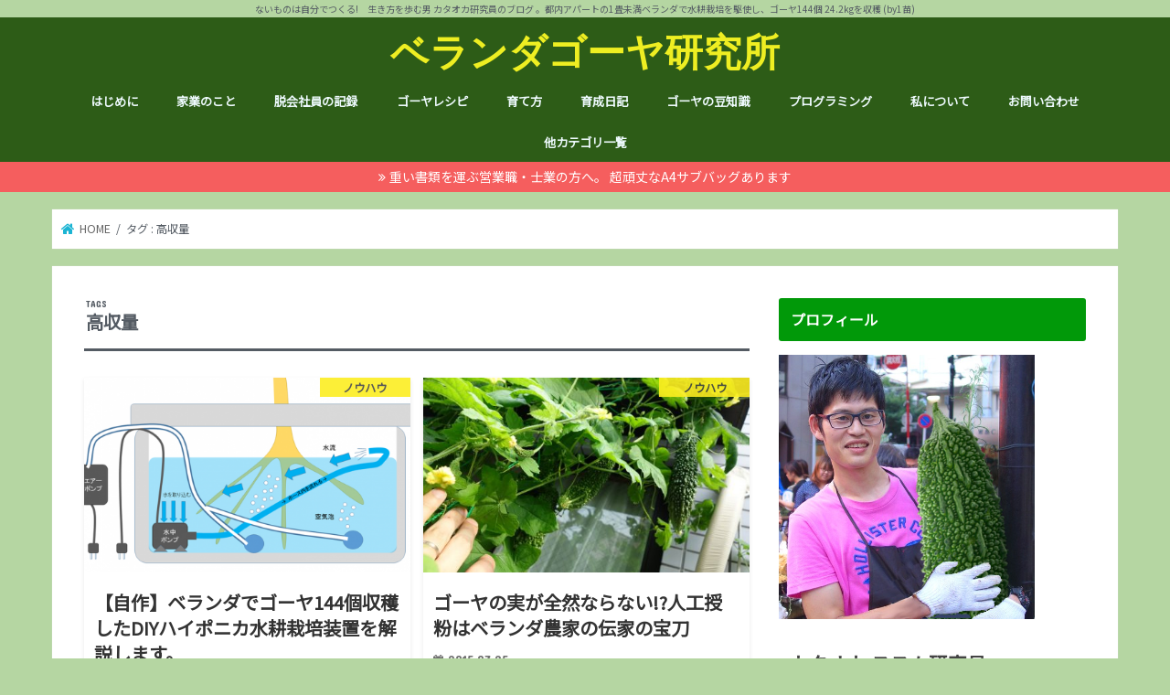

--- FILE ---
content_type: text/html; charset=UTF-8
request_url: https://make-from-scratch.com/tag/%E9%AB%98%E5%8F%8E%E9%87%8F/
body_size: 15199
content:
<!doctype html> <!--[if lt IE 7]><html dir="ltr" lang="ja" prefix="og: https://ogp.me/ns#" class="no-js lt-ie9 lt-ie8 lt-ie7"><![endif]--> <!--[if (IE 7)&!(IEMobile)]><html dir="ltr" lang="ja" prefix="og: https://ogp.me/ns#" class="no-js lt-ie9 lt-ie8"><![endif]--> <!--[if (IE 8)&!(IEMobile)]><html dir="ltr" lang="ja" prefix="og: https://ogp.me/ns#" class="no-js lt-ie9"><![endif]--> <!--[if gt IE 8]><!--><html dir="ltr" lang="ja" prefix="og: https://ogp.me/ns#" class="no-js"><!--<![endif]--><head><meta charset="utf-8"><meta http-equiv="X-UA-Compatible" content="IE=edge"><meta name="HandheldFriendly" content="True"><meta name="MobileOptimized" content="320"><meta name="viewport" content="width=device-width, initial-scale=1"/><link rel="apple-touch-icon" href="https://make-from-scratch.com/wp-content/uploads/2017/03/cropped-5zw9bBfC-1.jpg"><link rel="icon" href="https://make-from-scratch.com/wp-content/themes/jstork/library/images/favicon.png"><link rel="pingback" href="https://make-from-scratch.com/xmlrpc.php"><link href="https://fonts.googleapis.com/css?family=Noto+Sans+JP&display=swap" rel="stylesheet">  <script type="text/javascript" language="javascript">var vc_pid = "885268742";</script><script type="text/javascript" src="//aml.valuecommerce.com/vcdal.js" async></script> <!--[if IE]><link rel="shortcut icon" href="https://make-from-scratch.com/wp-content/themes/jstork/library/images/favicon.ico"> <![endif]--> <!--[if lt IE 9]> <script src="//html5shiv.googlecode.com/svn/trunk/html5.js"></script> <script src="//css3-mediaqueries-js.googlecode.com/svn/trunk/css3-mediaqueries.js"></script> <![endif]-->  <script>(function(i,s,o,g,r,a,m){i['GoogleAnalyticsObject']=r;i[r]=i[r]||function(){
  (i[r].q=i[r].q||[]).push(arguments)},i[r].l=1*new Date();a=s.createElement(o),
  m=s.getElementsByTagName(o)[0];a.async=1;a.src=g;m.parentNode.insertBefore(a,m)
  })(window,document,'script','//www.google-analytics.com/analytics.js','ga');

  ga('create', 'UA-11173878-4', 'auto');
  ga('send', 'pageview');</script> <link media="all" href="https://make-from-scratch.com/wp-content/cache/autoptimize/css/autoptimize_0072a5996b9782f998899dec93f30731.css" rel="stylesheet"><title>高収量 | ベランダゴーヤ研究所</title><meta name="robots" content="max-image-preview:large" /><link rel="canonical" href="https://make-from-scratch.com/tag/%E9%AB%98%E5%8F%8E%E9%87%8F/" /><meta name="generator" content="All in One SEO (AIOSEO) 4.5.1.1" /><meta name="google" content="nositelinkssearchbox" /> <script type="application/ld+json" class="aioseo-schema">{"@context":"https:\/\/schema.org","@graph":[{"@type":"BreadcrumbList","@id":"https:\/\/make-from-scratch.com\/tag\/%E9%AB%98%E5%8F%8E%E9%87%8F\/#breadcrumblist","itemListElement":[{"@type":"ListItem","@id":"https:\/\/make-from-scratch.com\/#listItem","position":1,"name":"\u5bb6","item":"https:\/\/make-from-scratch.com\/","nextItem":"https:\/\/make-from-scratch.com\/tag\/%e9%ab%98%e5%8f%8e%e9%87%8f\/#listItem"},{"@type":"ListItem","@id":"https:\/\/make-from-scratch.com\/tag\/%e9%ab%98%e5%8f%8e%e9%87%8f\/#listItem","position":2,"name":"\u9ad8\u53ce\u91cf","previousItem":"https:\/\/make-from-scratch.com\/#listItem"}]},{"@type":"CollectionPage","@id":"https:\/\/make-from-scratch.com\/tag\/%E9%AB%98%E5%8F%8E%E9%87%8F\/#collectionpage","url":"https:\/\/make-from-scratch.com\/tag\/%E9%AB%98%E5%8F%8E%E9%87%8F\/","name":"\u9ad8\u53ce\u91cf | \u30d9\u30e9\u30f3\u30c0\u30b4\u30fc\u30e4\u7814\u7a76\u6240","inLanguage":"ja","isPartOf":{"@id":"https:\/\/make-from-scratch.com\/#website"},"breadcrumb":{"@id":"https:\/\/make-from-scratch.com\/tag\/%E9%AB%98%E5%8F%8E%E9%87%8F\/#breadcrumblist"}},{"@type":"Organization","@id":"https:\/\/make-from-scratch.com\/#organization","name":"\u30d9\u30e9\u30f3\u30c0\u30b4\u30fc\u30e4\u7814\u7a76\u6240","url":"https:\/\/make-from-scratch.com\/"},{"@type":"WebSite","@id":"https:\/\/make-from-scratch.com\/#website","url":"https:\/\/make-from-scratch.com\/","name":"\u30d9\u30e9\u30f3\u30c0\u30b4\u30fc\u30e4\u7814\u7a76\u6240","description":"\u306a\u3044\u3082\u306e\u306f\u81ea\u5206\u3067\u3064\u304f\u308b!\u3000\u751f\u304d\u65b9\u3092\u6b69\u3080\u7537 \u30ab\u30bf\u30aa\u30ab\u7814\u7a76\u54e1\u306e\u30d6\u30ed\u30b0 \u3002\u90fd\u5185\u30a2\u30d1\u30fc\u30c8\u306e1\u7573\u672a\u6e80\u30d9\u30e9\u30f3\u30c0\u3067\u6c34\u8015\u683d\u57f9\u3092\u99c6\u4f7f\u3057\u3001\u30b4\u30fc\u30e4144\u500b 24.2kg\u3092\u53ce\u7a6b (by1\u82d7)","inLanguage":"ja","publisher":{"@id":"https:\/\/make-from-scratch.com\/#organization"}}]}</script> <link rel='dns-prefetch' href='//ajax.googleapis.com' /><link rel='dns-prefetch' href='//fonts.googleapis.com' /><link rel='dns-prefetch' href='//s.w.org' /><link rel="alternate" type="application/rss+xml" title="ベランダゴーヤ研究所 &raquo; フィード" href="https://make-from-scratch.com/feed/" /><link rel="alternate" type="application/rss+xml" title="ベランダゴーヤ研究所 &raquo; コメントフィード" href="https://make-from-scratch.com/comments/feed/" /><link rel="alternate" type="application/rss+xml" title="ベランダゴーヤ研究所 &raquo; 高収量 タグのフィード" href="https://make-from-scratch.com/tag/%e9%ab%98%e5%8f%8e%e9%87%8f/feed/" /> <script type="text/javascript">window._wpemojiSettings = {"baseUrl":"https:\/\/s.w.org\/images\/core\/emoji\/13.1.0\/72x72\/","ext":".png","svgUrl":"https:\/\/s.w.org\/images\/core\/emoji\/13.1.0\/svg\/","svgExt":".svg","source":{"concatemoji":"https:\/\/make-from-scratch.com\/wp-includes\/js\/wp-emoji-release.min.js"}};
/*! This file is auto-generated */
!function(e,a,t){var n,r,o,i=a.createElement("canvas"),p=i.getContext&&i.getContext("2d");function s(e,t){var a=String.fromCharCode;p.clearRect(0,0,i.width,i.height),p.fillText(a.apply(this,e),0,0);e=i.toDataURL();return p.clearRect(0,0,i.width,i.height),p.fillText(a.apply(this,t),0,0),e===i.toDataURL()}function c(e){var t=a.createElement("script");t.src=e,t.defer=t.type="text/javascript",a.getElementsByTagName("head")[0].appendChild(t)}for(o=Array("flag","emoji"),t.supports={everything:!0,everythingExceptFlag:!0},r=0;r<o.length;r++)t.supports[o[r]]=function(e){if(!p||!p.fillText)return!1;switch(p.textBaseline="top",p.font="600 32px Arial",e){case"flag":return s([127987,65039,8205,9895,65039],[127987,65039,8203,9895,65039])?!1:!s([55356,56826,55356,56819],[55356,56826,8203,55356,56819])&&!s([55356,57332,56128,56423,56128,56418,56128,56421,56128,56430,56128,56423,56128,56447],[55356,57332,8203,56128,56423,8203,56128,56418,8203,56128,56421,8203,56128,56430,8203,56128,56423,8203,56128,56447]);case"emoji":return!s([10084,65039,8205,55357,56613],[10084,65039,8203,55357,56613])}return!1}(o[r]),t.supports.everything=t.supports.everything&&t.supports[o[r]],"flag"!==o[r]&&(t.supports.everythingExceptFlag=t.supports.everythingExceptFlag&&t.supports[o[r]]);t.supports.everythingExceptFlag=t.supports.everythingExceptFlag&&!t.supports.flag,t.DOMReady=!1,t.readyCallback=function(){t.DOMReady=!0},t.supports.everything||(n=function(){t.readyCallback()},a.addEventListener?(a.addEventListener("DOMContentLoaded",n,!1),e.addEventListener("load",n,!1)):(e.attachEvent("onload",n),a.attachEvent("onreadystatechange",function(){"complete"===a.readyState&&t.readyCallback()})),(n=t.source||{}).concatemoji?c(n.concatemoji):n.wpemoji&&n.twemoji&&(c(n.twemoji),c(n.wpemoji)))}(window,document,window._wpemojiSettings);</script> <link rel='stylesheet' id='gf_Concert-css'  href='//fonts.googleapis.com/css?family=Concert+One' type='text/css' media='all' /><link rel='stylesheet' id='gf_Lato-css'  href='//fonts.googleapis.com/css?family=Lato' type='text/css' media='all' /><link rel="https://api.w.org/" href="https://make-from-scratch.com/wp-json/" /><link rel="alternate" type="application/json" href="https://make-from-scratch.com/wp-json/wp/v2/tags/269" /><link rel="EditURI" type="application/rsd+xml" title="RSD" href="https://make-from-scratch.com/xmlrpc.php?rsd" /><link rel="wlwmanifest" type="application/wlwmanifest+xml" href="https://make-from-scratch.com/wp-includes/wlwmanifest.xml" /><meta name="generator" content="Site Kit by Google 1.116.0" /><style type="text/css">.liquid-speech-balloon-00 .liquid-speech-balloon-avatar { background-image: url("https://make-from-scratch.com/wp-content/uploads/imgs/8/f/8f4d26e0.jpg"); } .liquid-speech-balloon-01 .liquid-speech-balloon-avatar { background-image: url("https://make-from-scratch.com/wp-content/uploads/2016/12/ojiisan02_angry.png"); } .liquid-speech-balloon-02 .liquid-speech-balloon-avatar { background-image: url("https://make-from-scratch.com/wp-content/uploads/2019/10/building_kaisya.png"); } .liquid-speech-balloon-00 .liquid-speech-balloon-avatar::after { content: "カタオカ"; } .liquid-speech-balloon-01 .liquid-speech-balloon-avatar::after { content: "株主"; } .liquid-speech-balloon-02 .liquid-speech-balloon-avatar::after { content: "会社の回答"; }</style> <script type="text/javascript" language="javascript">var vc_pid = "885268742";</script><script type="text/javascript" src="//aml.valuecommerce.com/vcdal.js" async></script> <script type='text/javascript' src='//ajax.googleapis.com/ajax/libs/jquery/1.12.4/jquery.min.js' id='jquery-js'></script> <link rel="icon" href="https://make-from-scratch.com/wp-content/uploads/2017/03/cropped-5zw9bBfC-1-32x32.jpg" sizes="32x32" /><link rel="icon" href="https://make-from-scratch.com/wp-content/uploads/2017/03/cropped-5zw9bBfC-1-192x192.jpg" sizes="192x192" /><link rel="apple-touch-icon" href="https://make-from-scratch.com/wp-content/uploads/2017/03/cropped-5zw9bBfC-1-180x180.jpg" /><meta name="msapplication-TileImage" content="https://make-from-scratch.com/wp-content/uploads/2017/03/cropped-5zw9bBfC-1-270x270.jpg" /> <noscript><style id="rocket-lazyload-nojs-css">.rll-youtube-player, [data-lazy-src]{display:none !important;}</style></noscript></head><body data-rsssl=1 class="archive tag tag-269 custom-background bg pannavi_on h_default sidebarright date_on"><div id="container" class="h_default sidebarright date_on"><p class="site_description">ないものは自分でつくる!　生き方を歩む男 カタオカ研究員のブログ 。都内アパートの1畳未満ベランダで水耕栽培を駆使し、ゴーヤ144個 24.2kgを収穫 (by1苗)</p><header class="header animated fadeIn bg headercenter" role="banner"><div id="inner-header" class="wrap cf"><div id="logo" class="gf fs_l"><p class="h1 text"><a href="https://make-from-scratch.com">ベランダゴーヤ研究所</a></p></div><nav id="g_nav" role="navigation"><ul id="menu-%e3%83%a1%e3%83%8b%e3%83%a5%e3%83%bc1" class="nav top-nav cf"><li id="menu-item-9582" class="menu-item menu-item-type-taxonomy menu-item-object-category menu-item-9582"><a href="https://make-from-scratch.com/category/hajimeni/">はじめに</a></li><li id="menu-item-25284" class="menu-item menu-item-type-taxonomy menu-item-object-category menu-item-25284"><a href="https://make-from-scratch.com/category/kagyo/">家業のこと</a></li><li id="menu-item-9616" class="menu-item menu-item-type-taxonomy menu-item-object-category menu-item-9616"><a href="https://make-from-scratch.com/category/about-us/">脱会社員の記録</a></li><li id="menu-item-9584" class="menu-item menu-item-type-taxonomy menu-item-object-category menu-item-has-children menu-item-9584"><a href="https://make-from-scratch.com/category/goya-recipe/">ゴーヤレシピ</a><ul class="sub-menu"><li id="menu-item-22361" class="menu-item menu-item-type-taxonomy menu-item-object-category menu-item-22361"><a href="https://make-from-scratch.com/category/goya-recipe/urawaza/">裏ワザ</a></li><li id="menu-item-22362" class="menu-item menu-item-type-taxonomy menu-item-object-category menu-item-22362"><a href="https://make-from-scratch.com/category/goya-recipe/chanpuru/">チャンプルー</a></li><li id="menu-item-22363" class="menu-item menu-item-type-taxonomy menu-item-object-category menu-item-22363"><a href="https://make-from-scratch.com/category/goya-recipe/hoshigoya/">干しゴーヤ</a></li><li id="menu-item-22364" class="menu-item menu-item-type-taxonomy menu-item-object-category menu-item-22364"><a href="https://make-from-scratch.com/category/goya-recipe/salad/">サラダ</a></li><li id="menu-item-22365" class="menu-item menu-item-type-taxonomy menu-item-object-category menu-item-22365"><a href="https://make-from-scratch.com/category/goya-recipe/stuffed/">肉詰め</a></li><li id="menu-item-22730" class="menu-item menu-item-type-taxonomy menu-item-object-category menu-item-22730"><a href="https://make-from-scratch.com/category/goya-recipe/%e3%82%b4%e3%83%bc%e3%83%a4%e9%a4%83%e5%ad%90/">ゴーヤ餃子</a></li><li id="menu-item-9585" class="menu-item menu-item-type-taxonomy menu-item-object-category menu-item-9585"><a href="https://make-from-scratch.com/category/goya-recipe/otsumami/">おつまみ</a></li><li id="menu-item-22360" class="menu-item menu-item-type-taxonomy menu-item-object-category menu-item-22360"><a href="https://make-from-scratch.com/category/goya-recipe/curry/">カレー</a></li><li id="menu-item-9586" class="menu-item menu-item-type-taxonomy menu-item-object-category menu-item-9586"><a href="https://make-from-scratch.com/category/goya-recipe/okonomiyaki/">お好み焼き</a></li><li id="menu-item-9587" class="menu-item menu-item-type-taxonomy menu-item-object-category menu-item-9587"><a href="https://make-from-scratch.com/category/goya-recipe/instant/">インスタント食品</a></li><li id="menu-item-9589" class="menu-item menu-item-type-taxonomy menu-item-object-category menu-item-9589"><a href="https://make-from-scratch.com/category/goya-recipe/cosmetics/">コスメ</a></li><li id="menu-item-9590" class="menu-item menu-item-type-taxonomy menu-item-object-category menu-item-9590"><a href="https://make-from-scratch.com/category/goya-recipe/tea/">ゴーヤ茶</a></li><li id="menu-item-9591" class="menu-item menu-item-type-taxonomy menu-item-object-category menu-item-9591"><a href="https://make-from-scratch.com/category/goya-recipe/juice/">ジュース</a></li><li id="menu-item-9593" class="menu-item menu-item-type-taxonomy menu-item-object-category menu-item-9593"><a href="https://make-from-scratch.com/category/goya-recipe/dessert/">デザート</a></li><li id="menu-item-9634" class="menu-item menu-item-type-taxonomy menu-item-object-category menu-item-9634"><a href="https://make-from-scratch.com/category/goya-recipe/reaf/">葉も食べれる！</a></li></ul></li><li id="menu-item-9628" class="menu-item menu-item-type-taxonomy menu-item-object-category menu-item-has-children menu-item-9628"><a href="https://make-from-scratch.com/category/method/">育て方</a><ul class="sub-menu"><li id="menu-item-9629" class="menu-item menu-item-type-taxonomy menu-item-object-category menu-item-9629"><a href="https://make-from-scratch.com/category/method/auto-water-supply/">自動給水装置</a></li><li id="menu-item-9627" class="menu-item menu-item-type-taxonomy menu-item-object-category menu-item-9627"><a href="https://make-from-scratch.com/category/method/hyponica/">ハイポニカ水耕栽培とは</a></li><li id="menu-item-9626" class="menu-item menu-item-type-taxonomy menu-item-object-category menu-item-9626"><a href="https://make-from-scratch.com/category/method/goya-know-how/">ノウハウ</a></li></ul></li><li id="menu-item-9630" class="menu-item menu-item-type-taxonomy menu-item-object-category menu-item-has-children menu-item-9630"><a href="https://make-from-scratch.com/category/diary/">育成日記</a><ul class="sub-menu"><li id="menu-item-9622" class="menu-item menu-item-type-taxonomy menu-item-object-category menu-item-9622"><a href="https://make-from-scratch.com/category/diary/honwaka/">ほんわか</a></li><li id="menu-item-9624" class="menu-item menu-item-type-taxonomy menu-item-object-category menu-item-9624"><a href="https://make-from-scratch.com/category/diary/nichijyou/">日常</a></li><li id="menu-item-9625" class="menu-item menu-item-type-taxonomy menu-item-object-category menu-item-9625"><a href="https://make-from-scratch.com/category/diary/goya-houkoku/">月例報告</a></li><li id="menu-item-9623" class="menu-item menu-item-type-taxonomy menu-item-object-category menu-item-9623"><a href="https://make-from-scratch.com/category/diary/account/">収支決算</a></li></ul></li><li id="menu-item-9611" class="menu-item menu-item-type-taxonomy menu-item-object-category menu-item-has-children menu-item-9611"><a href="https://make-from-scratch.com/category/research/">ゴーヤの豆知識</a><ul class="sub-menu"><li id="menu-item-9612" class="menu-item menu-item-type-taxonomy menu-item-object-category menu-item-9612"><a href="https://make-from-scratch.com/category/research/price/">ゴーヤ価格情報</a></li><li id="menu-item-9613" class="menu-item menu-item-type-taxonomy menu-item-object-category menu-item-9613"><a href="https://make-from-scratch.com/category/research/processed-goya/">ゴーヤ関連商品レビュー</a></li><li id="menu-item-9614" class="menu-item menu-item-type-taxonomy menu-item-object-category menu-item-9614"><a href="https://make-from-scratch.com/category/research/goya-efficacy/">健康上の効果効能</a></li><li id="menu-item-9615" class="menu-item menu-item-type-taxonomy menu-item-object-category menu-item-9615"><a href="https://make-from-scratch.com/category/research/goya-statistics/">統計分析</a></li><li id="menu-item-21936" class="menu-item menu-item-type-taxonomy menu-item-object-category menu-item-21936"><a href="https://make-from-scratch.com/category/research/gunma/">産地訪問：群馬館林<span class="gf">群馬県は、実は本州で一番ゴーヤが獲れる地域。 夏の熱い時期に一気に水を吸い上げて大きくなります。</span></a></li><li id="menu-item-21938" class="menu-item menu-item-type-taxonomy menu-item-object-category menu-item-21938"><a href="https://make-from-scratch.com/category/research/kumamoto/">産地訪問：熊本<span class="gf">熊本県は、ゴーヤの生産効率が日本一高い県です。 熊本のゴーヤ農家さんに取材のアポを取って行ったものの、熊本地震に遭遇してしまいお流れに。 ただこの時の経験は、自分の価値観を大きく変える出来事になりました。 思い出深い地 熊本。</span></a></li><li id="menu-item-21937" class="menu-item menu-item-type-taxonomy menu-item-object-category menu-item-21937"><a href="https://make-from-scratch.com/category/research/saitama/">産地訪問：埼玉 伝説の白ゴーヤ<span class="gf">埼玉には岡本さんという、独自に品種改良を行って巨大白ゴーヤを作り出した猛者がいます。 そこを訪ねた時のレポ。</span></a></li></ul></li><li id="menu-item-9597" class="menu-item menu-item-type-taxonomy menu-item-object-category menu-item-9597"><a href="https://make-from-scratch.com/category/programming/">プログラミング</a></li><li id="menu-item-24174" class="menu-item menu-item-type-custom menu-item-object-custom menu-item-24174"><a href="https://www.street-academy.com/steachers/68462">私について</a></li><li id="menu-item-22002" class="menu-item menu-item-type-post_type menu-item-object-page menu-item-22002"><a href="https://make-from-scratch.com/contact/">お問い合わせ</a></li><li id="menu-item-24993" class="menu-item menu-item-type-custom menu-item-object-custom menu-item-has-children menu-item-24993"><a href="https://make-from-scratch.com/category/">他カテゴリ一覧</a><ul class="sub-menu"><li id="menu-item-24234" class="menu-item menu-item-type-taxonomy menu-item-object-category menu-item-24234"><a href="https://make-from-scratch.com/category/%e3%82%b4%e3%82%b8%e3%83%a9/">ゴジラ</a></li><li id="menu-item-21154" class="menu-item menu-item-type-taxonomy menu-item-object-category menu-item-21154"><a href="https://make-from-scratch.com/category/akiya/">空き家</a></li><li id="menu-item-9583" class="menu-item menu-item-type-taxonomy menu-item-object-category menu-item-9583"><a href="https://make-from-scratch.com/category/gadget/">PC・スマホ</a></li><li id="menu-item-20833" class="menu-item menu-item-type-taxonomy menu-item-object-category menu-item-20833"><a href="https://make-from-scratch.com/category/sharp/">シャープ</a></li><li id="menu-item-23578" class="menu-item menu-item-type-taxonomy menu-item-object-category menu-item-23578"><a href="https://make-from-scratch.com/category/drone/">ドローン</a></li><li id="menu-item-9595" class="menu-item menu-item-type-taxonomy menu-item-object-category menu-item-has-children menu-item-9595"><a href="https://make-from-scratch.com/category/blog/">ブログ運営</a><ul class="sub-menu"><li id="menu-item-19014" class="menu-item menu-item-type-taxonomy menu-item-object-category menu-item-19014"><a href="https://make-from-scratch.com/category/blog/unei/">月次運営報告</a></li><li id="menu-item-19013" class="menu-item menu-item-type-taxonomy menu-item-object-category menu-item-19013"><a href="https://make-from-scratch.com/category/blog/know-how/">ノウハウ</a></li><li id="menu-item-9596" class="menu-item menu-item-type-taxonomy menu-item-object-category menu-item-9596"><a href="https://make-from-scratch.com/category/blog/blogfes/">ブロフェス</a></li></ul></li><li id="menu-item-21943" class="menu-item menu-item-type-taxonomy menu-item-object-category menu-item-has-children menu-item-21943"><a href="https://make-from-scratch.com/category/zakki/">ムダ知識</a><ul class="sub-menu"><li id="menu-item-9632" class="menu-item menu-item-type-taxonomy menu-item-object-category menu-item-9632"><a href="https://make-from-scratch.com/category/kaohame/">顔ハメ</a></li><li id="menu-item-9617" class="menu-item menu-item-type-taxonomy menu-item-object-category menu-item-9617"><a href="https://make-from-scratch.com/category/zakki/otakara/">お宝記事</a></li><li id="menu-item-9619" class="menu-item menu-item-type-taxonomy menu-item-object-category menu-item-9619"><a href="https://make-from-scratch.com/category/zakki/sakanaction/">サカナクション</a></li><li id="menu-item-9620" class="menu-item menu-item-type-taxonomy menu-item-object-category menu-item-9620"><a href="https://make-from-scratch.com/category/zakki/hand-made/">ハンドメイド</a></li></ul></li><li id="menu-item-9598" class="menu-item menu-item-type-taxonomy menu-item-object-category menu-item-has-children menu-item-9598"><a href="https://make-from-scratch.com/category/marathon/">マラソン</a><ul class="sub-menu"><li id="menu-item-9599" class="menu-item menu-item-type-taxonomy menu-item-object-category menu-item-9599"><a href="https://make-from-scratch.com/category/marathon/ueno-harf/">上野の森ハーフマラソン</a></li><li id="menu-item-9636" class="menu-item menu-item-type-taxonomy menu-item-object-category menu-item-9636"><a href="https://make-from-scratch.com/category/marathon/arakawa10/">荒川リバーサイドマラソン</a></li><li id="menu-item-9600" class="menu-item menu-item-type-taxonomy menu-item-object-category menu-item-9600"><a href="https://make-from-scratch.com/category/marathon/kuki-harf/">久喜マラソン</a></li><li id="menu-item-9601" class="menu-item menu-item-type-taxonomy menu-item-object-category menu-item-9601"><a href="https://make-from-scratch.com/category/marathon/taikan/">体幹トレーニング</a></li></ul></li><li id="menu-item-9581" class="menu-item menu-item-type-taxonomy menu-item-object-category menu-item-9581"><a href="https://make-from-scratch.com/category/rx100/">RX100</a></li><li id="menu-item-9603" class="menu-item menu-item-type-taxonomy menu-item-object-category menu-item-9603"><a href="https://make-from-scratch.com/category/kosodate/">子育て</a></li><li id="menu-item-9578" class="menu-item menu-item-type-taxonomy menu-item-object-category menu-item-has-children menu-item-9578"><a href="https://make-from-scratch.com/category/chiikiblog/">#地域ブログ</a><ul class="sub-menu"><li id="menu-item-9580" class="menu-item menu-item-type-taxonomy menu-item-object-category menu-item-9580"><a href="https://make-from-scratch.com/category/chiikiblog/hiroshima/">地元広島のこと</a></li><li id="menu-item-9579" class="menu-item menu-item-type-taxonomy menu-item-object-category menu-item-9579"><a href="https://make-from-scratch.com/category/chiikiblog/tokyo-kita/">北区のこと</a></li><li id="menu-item-9637" class="menu-item menu-item-type-taxonomy menu-item-object-category menu-item-9637"><a href="https://make-from-scratch.com/category/chiikiblog/arakawaku/">荒川区のこと</a></li><li id="menu-item-19022" class="menu-item menu-item-type-taxonomy menu-item-object-category menu-item-19022"><a href="https://make-from-scratch.com/category/chiikiblog/tokyo-taitou/">台東区のこと</a></li><li id="menu-item-19021" class="menu-item menu-item-type-taxonomy menu-item-object-category menu-item-19021"><a href="https://make-from-scratch.com/category/chiikiblog/ibaraki/">茨城のこと</a></li><li id="menu-item-19024" class="menu-item menu-item-type-taxonomy menu-item-object-category menu-item-19024"><a href="https://make-from-scratch.com/category/chiikiblog/kyoto/">京都のこと</a></li><li id="menu-item-19020" class="menu-item menu-item-type-taxonomy menu-item-object-category menu-item-19020"><a href="https://make-from-scratch.com/category/chiikiblog/gourmet/">グルメ</a></li></ul></li><li id="menu-item-9605" class="menu-item menu-item-type-taxonomy menu-item-object-category menu-item-has-children menu-item-9605"><a href="https://make-from-scratch.com/category/investment/">株式投資・お金</a><ul class="sub-menu"><li id="menu-item-19025" class="menu-item menu-item-type-taxonomy menu-item-object-category menu-item-19025"><a href="https://make-from-scratch.com/category/investment/analysis/">個別銘柄分析</a></li><li id="menu-item-19321" class="menu-item menu-item-type-taxonomy menu-item-object-category menu-item-19321"><a href="https://make-from-scratch.com/category/investment/shareholders-meeting/">株主総会レポ</a></li><li id="menu-item-19026" class="menu-item menu-item-type-taxonomy menu-item-object-category menu-item-19026"><a href="https://make-from-scratch.com/category/investment/yuutai/">株主優待</a></li><li id="menu-item-21958" class="menu-item menu-item-type-custom menu-item-object-custom menu-item-21958"><a href="http://3331bulldog.blog.fc2.com/">雑貨屋ブルドッグ</a></li><li id="menu-item-21969" class="menu-item menu-item-type-taxonomy menu-item-object-category menu-item-21969"><a href="https://make-from-scratch.com/category/investment/virtual-currency/">仮想通貨</a></li><li id="menu-item-9606" class="menu-item menu-item-type-taxonomy menu-item-object-category menu-item-9606"><a href="https://make-from-scratch.com/category/investment/honda-seiroku/">本多静六</a></li><li id="menu-item-21940" class="menu-item menu-item-type-taxonomy menu-item-object-category menu-item-21940"><a href="https://make-from-scratch.com/category/investment/otoku/">お得な節約情報<span class="gf">知ってると得するお買物情報。実際に自分で試しています。</span></a></li><li id="menu-item-9618" class="menu-item menu-item-type-taxonomy menu-item-object-category menu-item-9618"><a href="https://make-from-scratch.com/category/investment/furusato-nouzei/">ふるさと納税</a></li></ul></li></ul></li></ul></nav> <a href="#spnavi" data-remodal-target="spnavi" class="nav_btn"><span class="text gf">menu</span></a></div></header><div class="remodal" data-remodal-id="spnavi" data-remodal-options="hashTracking:false"> <button data-remodal-action="close" class="remodal-close"><span class="text gf">CLOSE</span></button><ul id="menu-%e3%83%a1%e3%83%8b%e3%83%a5%e3%83%bc1-1" class="sp_g_nav nav top-nav cf"><li class="menu-item menu-item-type-taxonomy menu-item-object-category menu-item-9582"><a href="https://make-from-scratch.com/category/hajimeni/">はじめに</a></li><li class="menu-item menu-item-type-taxonomy menu-item-object-category menu-item-25284"><a href="https://make-from-scratch.com/category/kagyo/">家業のこと</a></li><li class="menu-item menu-item-type-taxonomy menu-item-object-category menu-item-9616"><a href="https://make-from-scratch.com/category/about-us/">脱会社員の記録</a></li><li class="menu-item menu-item-type-taxonomy menu-item-object-category menu-item-has-children menu-item-9584"><a href="https://make-from-scratch.com/category/goya-recipe/">ゴーヤレシピ</a><ul class="sub-menu"><li class="menu-item menu-item-type-taxonomy menu-item-object-category menu-item-22361"><a href="https://make-from-scratch.com/category/goya-recipe/urawaza/">裏ワザ</a></li><li class="menu-item menu-item-type-taxonomy menu-item-object-category menu-item-22362"><a href="https://make-from-scratch.com/category/goya-recipe/chanpuru/">チャンプルー</a></li><li class="menu-item menu-item-type-taxonomy menu-item-object-category menu-item-22363"><a href="https://make-from-scratch.com/category/goya-recipe/hoshigoya/">干しゴーヤ</a></li><li class="menu-item menu-item-type-taxonomy menu-item-object-category menu-item-22364"><a href="https://make-from-scratch.com/category/goya-recipe/salad/">サラダ</a></li><li class="menu-item menu-item-type-taxonomy menu-item-object-category menu-item-22365"><a href="https://make-from-scratch.com/category/goya-recipe/stuffed/">肉詰め</a></li><li class="menu-item menu-item-type-taxonomy menu-item-object-category menu-item-22730"><a href="https://make-from-scratch.com/category/goya-recipe/%e3%82%b4%e3%83%bc%e3%83%a4%e9%a4%83%e5%ad%90/">ゴーヤ餃子</a></li><li class="menu-item menu-item-type-taxonomy menu-item-object-category menu-item-9585"><a href="https://make-from-scratch.com/category/goya-recipe/otsumami/">おつまみ</a></li><li class="menu-item menu-item-type-taxonomy menu-item-object-category menu-item-22360"><a href="https://make-from-scratch.com/category/goya-recipe/curry/">カレー</a></li><li class="menu-item menu-item-type-taxonomy menu-item-object-category menu-item-9586"><a href="https://make-from-scratch.com/category/goya-recipe/okonomiyaki/">お好み焼き</a></li><li class="menu-item menu-item-type-taxonomy menu-item-object-category menu-item-9587"><a href="https://make-from-scratch.com/category/goya-recipe/instant/">インスタント食品</a></li><li class="menu-item menu-item-type-taxonomy menu-item-object-category menu-item-9589"><a href="https://make-from-scratch.com/category/goya-recipe/cosmetics/">コスメ</a></li><li class="menu-item menu-item-type-taxonomy menu-item-object-category menu-item-9590"><a href="https://make-from-scratch.com/category/goya-recipe/tea/">ゴーヤ茶</a></li><li class="menu-item menu-item-type-taxonomy menu-item-object-category menu-item-9591"><a href="https://make-from-scratch.com/category/goya-recipe/juice/">ジュース</a></li><li class="menu-item menu-item-type-taxonomy menu-item-object-category menu-item-9593"><a href="https://make-from-scratch.com/category/goya-recipe/dessert/">デザート</a></li><li class="menu-item menu-item-type-taxonomy menu-item-object-category menu-item-9634"><a href="https://make-from-scratch.com/category/goya-recipe/reaf/">葉も食べれる！</a></li></ul></li><li class="menu-item menu-item-type-taxonomy menu-item-object-category menu-item-has-children menu-item-9628"><a href="https://make-from-scratch.com/category/method/">育て方</a><ul class="sub-menu"><li class="menu-item menu-item-type-taxonomy menu-item-object-category menu-item-9629"><a href="https://make-from-scratch.com/category/method/auto-water-supply/">自動給水装置</a></li><li class="menu-item menu-item-type-taxonomy menu-item-object-category menu-item-9627"><a href="https://make-from-scratch.com/category/method/hyponica/">ハイポニカ水耕栽培とは</a></li><li class="menu-item menu-item-type-taxonomy menu-item-object-category menu-item-9626"><a href="https://make-from-scratch.com/category/method/goya-know-how/">ノウハウ</a></li></ul></li><li class="menu-item menu-item-type-taxonomy menu-item-object-category menu-item-has-children menu-item-9630"><a href="https://make-from-scratch.com/category/diary/">育成日記</a><ul class="sub-menu"><li class="menu-item menu-item-type-taxonomy menu-item-object-category menu-item-9622"><a href="https://make-from-scratch.com/category/diary/honwaka/">ほんわか</a></li><li class="menu-item menu-item-type-taxonomy menu-item-object-category menu-item-9624"><a href="https://make-from-scratch.com/category/diary/nichijyou/">日常</a></li><li class="menu-item menu-item-type-taxonomy menu-item-object-category menu-item-9625"><a href="https://make-from-scratch.com/category/diary/goya-houkoku/">月例報告</a></li><li class="menu-item menu-item-type-taxonomy menu-item-object-category menu-item-9623"><a href="https://make-from-scratch.com/category/diary/account/">収支決算</a></li></ul></li><li class="menu-item menu-item-type-taxonomy menu-item-object-category menu-item-has-children menu-item-9611"><a href="https://make-from-scratch.com/category/research/">ゴーヤの豆知識</a><ul class="sub-menu"><li class="menu-item menu-item-type-taxonomy menu-item-object-category menu-item-9612"><a href="https://make-from-scratch.com/category/research/price/">ゴーヤ価格情報</a></li><li class="menu-item menu-item-type-taxonomy menu-item-object-category menu-item-9613"><a href="https://make-from-scratch.com/category/research/processed-goya/">ゴーヤ関連商品レビュー</a></li><li class="menu-item menu-item-type-taxonomy menu-item-object-category menu-item-9614"><a href="https://make-from-scratch.com/category/research/goya-efficacy/">健康上の効果効能</a></li><li class="menu-item menu-item-type-taxonomy menu-item-object-category menu-item-9615"><a href="https://make-from-scratch.com/category/research/goya-statistics/">統計分析</a></li><li class="menu-item menu-item-type-taxonomy menu-item-object-category menu-item-21936"><a href="https://make-from-scratch.com/category/research/gunma/">産地訪問：群馬館林<span class="gf">群馬県は、実は本州で一番ゴーヤが獲れる地域。 夏の熱い時期に一気に水を吸い上げて大きくなります。</span></a></li><li class="menu-item menu-item-type-taxonomy menu-item-object-category menu-item-21938"><a href="https://make-from-scratch.com/category/research/kumamoto/">産地訪問：熊本<span class="gf">熊本県は、ゴーヤの生産効率が日本一高い県です。 熊本のゴーヤ農家さんに取材のアポを取って行ったものの、熊本地震に遭遇してしまいお流れに。 ただこの時の経験は、自分の価値観を大きく変える出来事になりました。 思い出深い地 熊本。</span></a></li><li class="menu-item menu-item-type-taxonomy menu-item-object-category menu-item-21937"><a href="https://make-from-scratch.com/category/research/saitama/">産地訪問：埼玉 伝説の白ゴーヤ<span class="gf">埼玉には岡本さんという、独自に品種改良を行って巨大白ゴーヤを作り出した猛者がいます。 そこを訪ねた時のレポ。</span></a></li></ul></li><li class="menu-item menu-item-type-taxonomy menu-item-object-category menu-item-9597"><a href="https://make-from-scratch.com/category/programming/">プログラミング</a></li><li class="menu-item menu-item-type-custom menu-item-object-custom menu-item-24174"><a href="https://www.street-academy.com/steachers/68462">私について</a></li><li class="menu-item menu-item-type-post_type menu-item-object-page menu-item-22002"><a href="https://make-from-scratch.com/contact/">お問い合わせ</a></li><li class="menu-item menu-item-type-custom menu-item-object-custom menu-item-has-children menu-item-24993"><a href="https://make-from-scratch.com/category/">他カテゴリ一覧</a><ul class="sub-menu"><li class="menu-item menu-item-type-taxonomy menu-item-object-category menu-item-24234"><a href="https://make-from-scratch.com/category/%e3%82%b4%e3%82%b8%e3%83%a9/">ゴジラ</a></li><li class="menu-item menu-item-type-taxonomy menu-item-object-category menu-item-21154"><a href="https://make-from-scratch.com/category/akiya/">空き家</a></li><li class="menu-item menu-item-type-taxonomy menu-item-object-category menu-item-9583"><a href="https://make-from-scratch.com/category/gadget/">PC・スマホ</a></li><li class="menu-item menu-item-type-taxonomy menu-item-object-category menu-item-20833"><a href="https://make-from-scratch.com/category/sharp/">シャープ</a></li><li class="menu-item menu-item-type-taxonomy menu-item-object-category menu-item-23578"><a href="https://make-from-scratch.com/category/drone/">ドローン</a></li><li class="menu-item menu-item-type-taxonomy menu-item-object-category menu-item-has-children menu-item-9595"><a href="https://make-from-scratch.com/category/blog/">ブログ運営</a><ul class="sub-menu"><li class="menu-item menu-item-type-taxonomy menu-item-object-category menu-item-19014"><a href="https://make-from-scratch.com/category/blog/unei/">月次運営報告</a></li><li class="menu-item menu-item-type-taxonomy menu-item-object-category menu-item-19013"><a href="https://make-from-scratch.com/category/blog/know-how/">ノウハウ</a></li><li class="menu-item menu-item-type-taxonomy menu-item-object-category menu-item-9596"><a href="https://make-from-scratch.com/category/blog/blogfes/">ブロフェス</a></li></ul></li><li class="menu-item menu-item-type-taxonomy menu-item-object-category menu-item-has-children menu-item-21943"><a href="https://make-from-scratch.com/category/zakki/">ムダ知識</a><ul class="sub-menu"><li class="menu-item menu-item-type-taxonomy menu-item-object-category menu-item-9632"><a href="https://make-from-scratch.com/category/kaohame/">顔ハメ</a></li><li class="menu-item menu-item-type-taxonomy menu-item-object-category menu-item-9617"><a href="https://make-from-scratch.com/category/zakki/otakara/">お宝記事</a></li><li class="menu-item menu-item-type-taxonomy menu-item-object-category menu-item-9619"><a href="https://make-from-scratch.com/category/zakki/sakanaction/">サカナクション</a></li><li class="menu-item menu-item-type-taxonomy menu-item-object-category menu-item-9620"><a href="https://make-from-scratch.com/category/zakki/hand-made/">ハンドメイド</a></li></ul></li><li class="menu-item menu-item-type-taxonomy menu-item-object-category menu-item-has-children menu-item-9598"><a href="https://make-from-scratch.com/category/marathon/">マラソン</a><ul class="sub-menu"><li class="menu-item menu-item-type-taxonomy menu-item-object-category menu-item-9599"><a href="https://make-from-scratch.com/category/marathon/ueno-harf/">上野の森ハーフマラソン</a></li><li class="menu-item menu-item-type-taxonomy menu-item-object-category menu-item-9636"><a href="https://make-from-scratch.com/category/marathon/arakawa10/">荒川リバーサイドマラソン</a></li><li class="menu-item menu-item-type-taxonomy menu-item-object-category menu-item-9600"><a href="https://make-from-scratch.com/category/marathon/kuki-harf/">久喜マラソン</a></li><li class="menu-item menu-item-type-taxonomy menu-item-object-category menu-item-9601"><a href="https://make-from-scratch.com/category/marathon/taikan/">体幹トレーニング</a></li></ul></li><li class="menu-item menu-item-type-taxonomy menu-item-object-category menu-item-9581"><a href="https://make-from-scratch.com/category/rx100/">RX100</a></li><li class="menu-item menu-item-type-taxonomy menu-item-object-category menu-item-9603"><a href="https://make-from-scratch.com/category/kosodate/">子育て</a></li><li class="menu-item menu-item-type-taxonomy menu-item-object-category menu-item-has-children menu-item-9578"><a href="https://make-from-scratch.com/category/chiikiblog/">#地域ブログ</a><ul class="sub-menu"><li class="menu-item menu-item-type-taxonomy menu-item-object-category menu-item-9580"><a href="https://make-from-scratch.com/category/chiikiblog/hiroshima/">地元広島のこと</a></li><li class="menu-item menu-item-type-taxonomy menu-item-object-category menu-item-9579"><a href="https://make-from-scratch.com/category/chiikiblog/tokyo-kita/">北区のこと</a></li><li class="menu-item menu-item-type-taxonomy menu-item-object-category menu-item-9637"><a href="https://make-from-scratch.com/category/chiikiblog/arakawaku/">荒川区のこと</a></li><li class="menu-item menu-item-type-taxonomy menu-item-object-category menu-item-19022"><a href="https://make-from-scratch.com/category/chiikiblog/tokyo-taitou/">台東区のこと</a></li><li class="menu-item menu-item-type-taxonomy menu-item-object-category menu-item-19021"><a href="https://make-from-scratch.com/category/chiikiblog/ibaraki/">茨城のこと</a></li><li class="menu-item menu-item-type-taxonomy menu-item-object-category menu-item-19024"><a href="https://make-from-scratch.com/category/chiikiblog/kyoto/">京都のこと</a></li><li class="menu-item menu-item-type-taxonomy menu-item-object-category menu-item-19020"><a href="https://make-from-scratch.com/category/chiikiblog/gourmet/">グルメ</a></li></ul></li><li class="menu-item menu-item-type-taxonomy menu-item-object-category menu-item-has-children menu-item-9605"><a href="https://make-from-scratch.com/category/investment/">株式投資・お金</a><ul class="sub-menu"><li class="menu-item menu-item-type-taxonomy menu-item-object-category menu-item-19025"><a href="https://make-from-scratch.com/category/investment/analysis/">個別銘柄分析</a></li><li class="menu-item menu-item-type-taxonomy menu-item-object-category menu-item-19321"><a href="https://make-from-scratch.com/category/investment/shareholders-meeting/">株主総会レポ</a></li><li class="menu-item menu-item-type-taxonomy menu-item-object-category menu-item-19026"><a href="https://make-from-scratch.com/category/investment/yuutai/">株主優待</a></li><li class="menu-item menu-item-type-custom menu-item-object-custom menu-item-21958"><a href="http://3331bulldog.blog.fc2.com/">雑貨屋ブルドッグ</a></li><li class="menu-item menu-item-type-taxonomy menu-item-object-category menu-item-21969"><a href="https://make-from-scratch.com/category/investment/virtual-currency/">仮想通貨</a></li><li class="menu-item menu-item-type-taxonomy menu-item-object-category menu-item-9606"><a href="https://make-from-scratch.com/category/investment/honda-seiroku/">本多静六</a></li><li class="menu-item menu-item-type-taxonomy menu-item-object-category menu-item-21940"><a href="https://make-from-scratch.com/category/investment/otoku/">お得な節約情報<span class="gf">知ってると得するお買物情報。実際に自分で試しています。</span></a></li><li class="menu-item menu-item-type-taxonomy menu-item-object-category menu-item-9618"><a href="https://make-from-scratch.com/category/investment/furusato-nouzei/">ふるさと納税</a></li></ul></li></ul></li></ul><button data-remodal-action="close" class="remodal-close"><span class="text gf">CLOSE</span></button></div><div class="header-info bg"><a href="https://shop.kataoka-shouten.co.jp/products/sayonara-kamibukuro">重い書類を運ぶ営業職・士業の方へ。 超頑丈なA4サブバッグあります</a></div><div id="breadcrumb" class="breadcrumb inner wrap cf"><ul itemscope itemtype="http://schema.org/BreadcrumbList"><li itemprop="itemListElement" itemscope itemtype="http://schema.org/ListItem" class="bc_homelink"><a itemprop="item" href="https://make-from-scratch.com/"><span itemprop="name"> HOME</span></a><meta itemprop="position" content="1" /></li><li itemprop="itemListElement" itemscope itemtype="http://schema.org/ListItem"><span itemprop="name">タグ : 高収量</span><meta itemprop="position" content="2" /></li></ul></div><div id="content"><div id="inner-content" class="wrap cf"><main id="main" class="m-all t-all d-5of7 cf" role="main"><div class="archivettl"><h1 class="archive-title ttl-tags h2"> 高収量</h1></div><div class="post-list-card cf"><article class="post-list cf animated fadeIn post-8863 post type-post status-publish format-standard has-post-thumbnail category-goya-know-how category-method tag-139 tag-171 tag-diy tag-187 tag-256 tag-264 tag-268 tag-269 tag-270 article cf" role="article"> <a href="https://make-from-scratch.com/goya_sodatekata_suikou/" rel="bookmark" title="【自作】ベランダでゴーヤ144個収穫したDIYハイポニカ水耕栽培装置を解説します。"><figure class="eyecatch"> <img width="486" height="290" src="data:image/svg+xml,%3Csvg%20xmlns='http://www.w3.org/2000/svg'%20viewBox='0%200%20486%20290'%3E%3C/svg%3E" class="attachment-home-thum size-home-thum wp-post-image" alt="" data-lazy-src="https://make-from-scratch.com/wp-content/uploads/imgs/6/2/62e29d99-s-486x290.png" /><noscript><img width="486" height="290" src="https://make-from-scratch.com/wp-content/uploads/imgs/6/2/62e29d99-s-486x290.png" class="attachment-home-thum size-home-thum wp-post-image" alt="" /></noscript><span class="cat-name cat-id-17">ノウハウ</span></figure><section class="entry-content cf"><h1 class="h2 entry-title">【自作】ベランダでゴーヤ144個収穫したDIYハイポニカ水耕栽培装置を解説します。</h1><p class="byline entry-meta vcard"> <span class="date gf updated">2015.08.03</span> <span class="writer name author"><span class="fn">skykataoka</span></span></p><div class="description"><p>2015年に144個のゴーヤ収獲を実現した時の水耕栽培システムの概要。省スペース&#038;小投資です。</p></div></section> </a></article><article class="post-list cf animated fadeIn post-8849 post type-post status-publish format-standard has-post-thumbnail category-goya-know-how category-method tag-139 tag-264 tag-265 tag-266 tag-267 tag-268 tag-269 article cf" role="article"> <a href="https://make-from-scratch.com/goya_sodatekata_jinkoujyufun/" rel="bookmark" title="ゴーヤの実が全然ならない!?人工授粉はベランダ農家の伝家の宝刀"><figure class="eyecatch"> <img width="486" height="290" src="data:image/svg+xml,%3Csvg%20xmlns='http://www.w3.org/2000/svg'%20viewBox='0%200%20486%20290'%3E%3C/svg%3E" class="attachment-home-thum size-home-thum wp-post-image" alt="" loading="lazy" data-lazy-src="https://make-from-scratch.com/wp-content/uploads/imgs/a/e/aed5756e-s-486x290.jpg" /><noscript><img width="486" height="290" src="https://make-from-scratch.com/wp-content/uploads/imgs/a/e/aed5756e-s-486x290.jpg" class="attachment-home-thum size-home-thum wp-post-image" alt="" loading="lazy" /></noscript><span class="cat-name cat-id-17">ノウハウ</span></figure><section class="entry-content cf"><h1 class="h2 entry-title">ゴーヤの実が全然ならない!?人工授粉はベランダ農家の伝家の宝刀</h1><p class="byline entry-meta vcard"> <span class="date gf updated">2015.07.25</span> <span class="writer name author"><span class="fn">skykataoka</span></span></p><div class="description"><p>ゴーヤを育てたは良いものの、葉が茂るだけで一向に実がならない。それって人工授粉で解決できるかも！？</p></div></section> </a></article></div><nav class="pagination cf"></nav></main><div id="sidebar1" class="sidebar m-all t-all d-2of7 cf" role="complementary"><div id="text-3" class="widget widget_text"><h4 class="widgettitle"><span>プロフィール</span></h4><div class="textwidget"><p><img src="data:image/svg+xml,%3Csvg%20xmlns='http://www.w3.org/2000/svg'%20viewBox='0%200%200%200'%3E%3C/svg%3E" style="width:280px;" data-lazy-src="https://make-from-scratch.com/wp-content/uploads/imgs/1/a/1a850a70.jpg"><noscript><img src="https://make-from-scratch.com/wp-content/uploads/imgs/1/a/1a850a70.jpg" style="width:280px;"></noscript></p><div style="text-align:left;"><h3><カタオカ ススム研究員></h3><p>↑巨大ゴーヤは合成ですm(。。)m</p><p>『ないものは創れ!』    がモットー。</p><p>2015年ベランダゴーヤ水耕栽培に打ち込んだ結果、1苗でゴーヤ144個 を収穫 。2018年に屋上に進出し、2020年メロン21個・バジル1.2万枚の収穫に成功。</p><p>ゴーヤ育ててたら当事者意識が芽生えて脱サラ。<a href="https://make-from-scratch.com/sumitomo-taishoku/">⇒サラリーマン退職の経緯</a></p><p>法人向けWEBマーケティングのフリーランスに</p><p>2021年 実家広島の家業に単身赴任で飛び込み中<a href="https://make-from-scratch.com/category/kagyo/">⇒背景と進捗</a></p><p>現在広島県広島市と東京都荒川区の2拠点生活です。(広島率高め)</p><p>本研究所へのお問い合わせは<a href="https://make-from-scratch.com/contact"><strong>コチラ</strong></a></div><p><a href="https://twitter.com/peterminced" class="twitter-follow-button" data-show-count="true" data-size="large" data-dnt="true">Follow @peterminced</a> <script>!function(d,s,id){var js,fjs=d.getElementsByTagName(s)[0],p=/^http:/.test(d.location)?'http':'https';if(!d.getElementById(id)){js=d.createElement(s);js.id=id;js.src=p+'://platform.twitter.com/widgets.js';fjs.parentNode.insertBefore(js,fjs);}}(document, 'script', 'twitter-wjs');</script></p><p><script src="https://apis.google.com/js/platform.js"></script></p><div class="g-ytsubscribe" data-channelid="UCk5UrsYaDyHt3dj0xWEbbag" data-layout="full" data-count="hidden"></div></div></div><div id="text-20" class="widget widget_text"><h4 class="widgettitle"><span>本研究所へのお問い合わせ</span></h4><div class="textwidget"><div role="form" class="wpcf7" id="wpcf7-f19414-o1" lang="ja" dir="ltr"><div class="screen-reader-response"><p role="status" aria-live="polite" aria-atomic="true"></p><ul></ul></div><form action="/tag/%E9%AB%98%E5%8F%8E%E9%87%8F/#wpcf7-f19414-o1" method="post" class="wpcf7-form init" novalidate="novalidate" data-status="init"><div style="display: none;"> <input type="hidden" name="_wpcf7" value="19414" /> <input type="hidden" name="_wpcf7_version" value="5.5.6" /> <input type="hidden" name="_wpcf7_locale" value="ja" /> <input type="hidden" name="_wpcf7_unit_tag" value="wpcf7-f19414-o1" /> <input type="hidden" name="_wpcf7_container_post" value="0" /> <input type="hidden" name="_wpcf7_posted_data_hash" value="" /></div><p><label> お名前 (必須)<br /> <span class="wpcf7-form-control-wrap your-name"><input type="text" name="your-name" value="" size="40" class="wpcf7-form-control wpcf7-text wpcf7-validates-as-required" aria-required="true" aria-invalid="false" /></span> </label></p><p><label> メールアドレス (必須)<br /> <span class="wpcf7-form-control-wrap your-email"><input type="email" name="your-email" value="" size="40" class="wpcf7-form-control wpcf7-text wpcf7-email wpcf7-validates-as-required wpcf7-validates-as-email" aria-required="true" aria-invalid="false" /></span> </label></p><p><label> お問い合わせ内容<br /> <span class="wpcf7-form-control-wrap your-message"><textarea name="your-message" cols="40" rows="10" class="wpcf7-form-control wpcf7-textarea" aria-invalid="false"></textarea></span> </label></p><p><input type="submit" value="送信" class="wpcf7-form-control has-spinner wpcf7-submit" /></p><p style="display: none !important;"><label>&#916;<textarea name="_wpcf7_ak_hp_textarea" cols="45" rows="8" maxlength="100"></textarea></label><input type="hidden" id="ak_js_1" name="_wpcf7_ak_js" value="220"/><script>document.getElementById( "ak_js_1" ).setAttribute( "value", ( new Date() ).getTime() );</script></p><div class="wpcf7-response-output" aria-hidden="true"></div></form></div></div></div><div id="text-28" class="widget widget_text"><h4 class="widgettitle"><span>Youtubeはじめました</span></h4><div class="textwidget"><p><script src="https://apis.google.com/js/platform.js"></script></p><div class="g-ytsubscribe" data-channelid="UCk5UrsYaDyHt3dj0xWEbbag" data-layout="full" data-count="hidden"></div></div></div><div id="text-16" class="widget widget_text"><h4 class="widgettitle"><span>ゴーヤ水耕栽培研究の集大成</span></h4><div class="textwidget"><div class="related_article cf"><a href="https://make-from-scratch.com/goya-suikou-knowhow-matome/"><figure class="eyecatch thum"><img width="486" height="290" src="data:image/svg+xml,%3Csvg%20xmlns='http://www.w3.org/2000/svg'%20viewBox='0%200%20486%20290'%3E%3C/svg%3E" class="attachment-home-thum size-home-thum wp-post-image" alt="" loading="lazy" data-lazy-src="https://make-from-scratch.com/wp-content/uploads/2017/05/forshoshinsha-486x290.png" /><noscript><img width="486" height="290" src="https://make-from-scratch.com/wp-content/uploads/2017/05/forshoshinsha-486x290.png" class="attachment-home-thum size-home-thum wp-post-image" alt="" loading="lazy" /></noscript></figure><div class="meta inbox"><p class="ttl">【超初心者向け】ベランダのゴーヤ水耕栽培で100個以上収穫を狙う人に書いた育て方まとめ</p><span class="date gf">2017年5月28日</span></div></a></div></div></div><div id="categories-2" class="widget widget_categories"><h4 class="widgettitle"><span>カテゴリー</span></h4><form action="https://make-from-scratch.com" method="get"><label class="screen-reader-text" for="cat">カテゴリー</label><select  name='cat' id='cat' class='postform' ><option value='-1'>カテゴリーを選択</option><option class="level-0" value="603">ドローン&nbsp;&nbsp;(3)</option><option class="level-0" value="604">ゴジラ&nbsp;&nbsp;(6)</option><option class="level-0" value="606">家業のこと&nbsp;&nbsp;(6)</option><option class="level-0" value="1">未分類&nbsp;&nbsp;(1)</option><option class="level-0" value="58">脱会社員の記録&nbsp;&nbsp;(44)</option><option class="level-0" value="2">はじめに&nbsp;&nbsp;(5)</option><option class="level-0" value="56">プログラミング&nbsp;&nbsp;(32)</option><option class="level-0" value="572">空き家&nbsp;&nbsp;(9)</option><option class="level-0" value="565">シャープ&nbsp;&nbsp;(17)</option><option class="level-0" value="3">育成日記&nbsp;&nbsp;(34)</option><option class="level-1" value="4">&nbsp;&nbsp;&nbsp;日常&nbsp;&nbsp;(18)</option><option class="level-1" value="8">&nbsp;&nbsp;&nbsp;月例報告&nbsp;&nbsp;(8)</option><option class="level-1" value="15">&nbsp;&nbsp;&nbsp;ほんわか&nbsp;&nbsp;(6)</option><option class="level-1" value="40">&nbsp;&nbsp;&nbsp;収支決算&nbsp;&nbsp;(2)</option><option class="level-0" value="5">育て方&nbsp;&nbsp;(29)</option><option class="level-1" value="6">&nbsp;&nbsp;&nbsp;ハイポニカ水耕栽培とは&nbsp;&nbsp;(2)</option><option class="level-1" value="7">&nbsp;&nbsp;&nbsp;自動給水装置&nbsp;&nbsp;(4)</option><option class="level-1" value="17">&nbsp;&nbsp;&nbsp;ノウハウ&nbsp;&nbsp;(23)</option><option class="level-0" value="11">ゴーヤレシピ&nbsp;&nbsp;(41)</option><option class="level-1" value="593">&nbsp;&nbsp;&nbsp;カレー&nbsp;&nbsp;(4)</option><option class="level-1" value="594">&nbsp;&nbsp;&nbsp;裏ワザ&nbsp;&nbsp;(1)</option><option class="level-1" value="595">&nbsp;&nbsp;&nbsp;チャンプルー&nbsp;&nbsp;(3)</option><option class="level-1" value="596">&nbsp;&nbsp;&nbsp;干しゴーヤ&nbsp;&nbsp;(2)</option><option class="level-1" value="597">&nbsp;&nbsp;&nbsp;サラダ&nbsp;&nbsp;(1)</option><option class="level-1" value="598">&nbsp;&nbsp;&nbsp;肉詰め&nbsp;&nbsp;(2)</option><option class="level-1" value="602">&nbsp;&nbsp;&nbsp;ゴーヤ餃子&nbsp;&nbsp;(1)</option><option class="level-1" value="12">&nbsp;&nbsp;&nbsp;インスタント食品&nbsp;&nbsp;(5)</option><option class="level-1" value="13">&nbsp;&nbsp;&nbsp;お好み焼き&nbsp;&nbsp;(3)</option><option class="level-1" value="14">&nbsp;&nbsp;&nbsp;ジュース&nbsp;&nbsp;(4)</option><option class="level-1" value="18">&nbsp;&nbsp;&nbsp;おつまみ&nbsp;&nbsp;(5)</option><option class="level-1" value="20">&nbsp;&nbsp;&nbsp;葉も食べれる！&nbsp;&nbsp;(3)</option><option class="level-1" value="21">&nbsp;&nbsp;&nbsp;コスメ&nbsp;&nbsp;(3)</option><option class="level-1" value="22">&nbsp;&nbsp;&nbsp;ゴーヤ茶&nbsp;&nbsp;(3)</option><option class="level-1" value="27">&nbsp;&nbsp;&nbsp;デザート&nbsp;&nbsp;(1)</option><option class="level-0" value="16">ゴーヤの豆知識&nbsp;&nbsp;(58)</option><option class="level-1" value="9">&nbsp;&nbsp;&nbsp;ゴーヤ価格情報&nbsp;&nbsp;(25)</option><option class="level-1" value="23">&nbsp;&nbsp;&nbsp;産地訪問：群馬館林&nbsp;&nbsp;(12)</option><option class="level-1" value="37">&nbsp;&nbsp;&nbsp;統計分析&nbsp;&nbsp;(4)</option><option class="level-1" value="55">&nbsp;&nbsp;&nbsp;産地訪問：熊本&nbsp;&nbsp;(4)</option><option class="level-1" value="44">&nbsp;&nbsp;&nbsp;ゴーヤ関連商品レビュー&nbsp;&nbsp;(5)</option><option class="level-1" value="59">&nbsp;&nbsp;&nbsp;産地訪問：埼玉 伝説の白ゴーヤ&nbsp;&nbsp;(1)</option><option class="level-1" value="60">&nbsp;&nbsp;&nbsp;健康上の効果効能&nbsp;&nbsp;(2)</option><option class="level-0" value="25">ムダな知識&nbsp;&nbsp;(16)</option><option class="level-1" value="26">&nbsp;&nbsp;&nbsp;お宝記事&nbsp;&nbsp;(12)</option><option class="level-1" value="51">&nbsp;&nbsp;&nbsp;サカナクション&nbsp;&nbsp;(1)</option><option class="level-1" value="52">&nbsp;&nbsp;&nbsp;ハンドメイド&nbsp;&nbsp;(3)</option><option class="level-0" value="32">RX100&nbsp;&nbsp;(9)</option><option class="level-0" value="35">子育て・育児&nbsp;&nbsp;(24)</option><option class="level-0" value="43">顔ハメ&nbsp;&nbsp;(6)</option><option class="level-0" value="45">マラソン&nbsp;&nbsp;(21)</option><option class="level-1" value="29">&nbsp;&nbsp;&nbsp;荒川リバーサイドマラソン&nbsp;&nbsp;(4)</option><option class="level-1" value="46">&nbsp;&nbsp;&nbsp;上野の森ハーフマラソン&nbsp;&nbsp;(3)</option><option class="level-1" value="53">&nbsp;&nbsp;&nbsp;久喜マラソン&nbsp;&nbsp;(4)</option><option class="level-1" value="62">&nbsp;&nbsp;&nbsp;体幹トレーニング&nbsp;&nbsp;(10)</option><option class="level-0" value="49">株式投資・お金の知識&nbsp;&nbsp;(39)</option><option class="level-1" value="584">&nbsp;&nbsp;&nbsp;お得な節約情報&nbsp;&nbsp;(8)</option><option class="level-1" value="57">&nbsp;&nbsp;&nbsp;本多静六&nbsp;&nbsp;(2)</option><option class="level-1" value="48">&nbsp;&nbsp;&nbsp;ふるさと納税&nbsp;&nbsp;(3)</option><option class="level-1" value="497">&nbsp;&nbsp;&nbsp;株主優待&nbsp;&nbsp;(1)</option><option class="level-1" value="498">&nbsp;&nbsp;&nbsp;個別銘柄分析&nbsp;&nbsp;(5)</option><option class="level-1" value="508">&nbsp;&nbsp;&nbsp;株主総会レポ&nbsp;&nbsp;(14)</option><option class="level-1" value="561">&nbsp;&nbsp;&nbsp;仮想通貨&nbsp;&nbsp;(7)</option><option class="level-0" value="50">PC・スマホ&nbsp;&nbsp;(22)</option><option class="level-0" value="493">#地域ブログ&nbsp;&nbsp;(35)</option><option class="level-1" value="31">&nbsp;&nbsp;&nbsp;荒川区のこと&nbsp;&nbsp;(6)</option><option class="level-1" value="41">&nbsp;&nbsp;&nbsp;地元広島のこと&nbsp;&nbsp;(15)</option><option class="level-1" value="42">&nbsp;&nbsp;&nbsp;北区のこと&nbsp;&nbsp;(2)</option><option class="level-1" value="501">&nbsp;&nbsp;&nbsp;茨城のこと&nbsp;&nbsp;(3)</option><option class="level-1" value="502">&nbsp;&nbsp;&nbsp;グルメ&nbsp;&nbsp;(6)</option><option class="level-1" value="503">&nbsp;&nbsp;&nbsp;台東区のこと&nbsp;&nbsp;(2)</option><option class="level-1" value="504">&nbsp;&nbsp;&nbsp;京都のこと&nbsp;&nbsp;(1)</option><option class="level-0" value="24">ブログ運営&nbsp;&nbsp;(59)</option><option class="level-1" value="36">&nbsp;&nbsp;&nbsp;ブロフェス&nbsp;&nbsp;(14)</option><option class="level-1" value="499">&nbsp;&nbsp;&nbsp;月次運営報告&nbsp;&nbsp;(29)</option><option class="level-1" value="500">&nbsp;&nbsp;&nbsp;ノウハウ&nbsp;&nbsp;(16)</option> </select></form> <script type="text/javascript">(function() {
	var dropdown = document.getElementById( "cat" );
	function onCatChange() {
		if ( dropdown.options[ dropdown.selectedIndex ].value > 0 ) {
			dropdown.parentNode.submit();
		}
	}
	dropdown.onchange = onCatChange;
})();</script> </div><div id="recent-comments-2" class="widget widget_recent_comments"><h4 class="widgettitle"><span>最近のコメント</span></h4><ul id="recentcomments"><li class="recentcomments"><a href="https://make-from-scratch.com/suikou-micro-bubble2/#comment-46449">【自作DIY】お風呂にマイクロバブル発生装置を約7,000円で実装する方法。</a> に <span class="comment-author-link"><a href='http://マイクロバブル水' rel='external nofollow ugc' class='url'>中　庸一</a></span> より</li><li class="recentcomments"><a href="https://make-from-scratch.com/why-goshugi-3yukichi/#comment-46448">【意外と歴史浅い】なぜ？結婚式のご祝儀3万円習慣は、合法的なカツアゲである。</a> に <span class="comment-author-link">ねね</span> より</li><li class="recentcomments"><a href="https://make-from-scratch.com/kabegami-toryou/#comment-46447">【実践レポ】壁紙・クロス汚れを白く塗って隠した方法</a> に <span class="comment-author-link">名無しのパパ</span> より</li><li class="recentcomments"><a href="https://make-from-scratch.com/mugen-shiso-machine/#comment-46038">【自作で無限収穫】シソ・大葉水耕栽培装置の作り方＠予算4,000円</a> に <span class="comment-author-link">skykataoka</span> より</li><li class="recentcomments"><a href="https://make-from-scratch.com/mugen-shiso-machine/#comment-45984">【自作で無限収穫】シソ・大葉水耕栽培装置の作り方＠予算4,000円</a> に <span class="comment-author-link">商品化希望</span> より</li></ul></div> <script type="text/javascript">(function($) {
	$(document).ready(function() {
		
		var windowWidth = $(window).width();
		var windowSm = 1166;
		if (windowSm <= windowWidth) {
		
			/*
			Ads Sidewinder
			by Hamachiya2. http://d.hatena.ne.jp/Hamachiya2/20120820/adsense_sidewinder
			*/
			var main = $('#main'); // メインカラムのID
			var side = $('#sidebar1'); // サイドバーのID
			var wrapper = $('#scrollfix'); // 広告を包む要素のID
	
			var w = $(window);
			var wrapperHeight = wrapper.outerHeight();
			var wrapperTop = wrapper.offset().top;
			var sideLeft = side.offset().left;
	
			var sideMargin = {
				top: side.css('margin-top') ? side.css('margin-top') : 0,
				right: side.css('margin-right') ? side.css('margin-right') : 0,
				bottom: side.css('margin-bottom') ? side.css('margin-bottom') : 0,
				left: side.css('margin-left') ? side.css('margin-left') : 0
			};
	
			var winLeft;
			var pos;
	
			var scrollAdjust = function() {
				sideHeight = side.outerHeight();
				mainHeight = main.outerHeight();
				mainAbs = main.offset().top + mainHeight;
				var winTop = w.scrollTop();
				winLeft = w.scrollLeft();
				var winHeight = w.height();
				var nf = (winTop > wrapperTop) && (mainHeight > sideHeight) ? true : false;
				pos = !nf ? 'static' : (winTop + wrapperHeight) > mainAbs ? 'absolute' : 'fixed';
				if (pos === 'fixed') {
					side.css({
						position: pos,
						top: '',
						bottom: winHeight - wrapperHeight,
						left: sideLeft - winLeft,
						margin: 0
					});
	
				} else if (pos === 'absolute') {
					side.css({
						position: pos,
						top: mainAbs - sideHeight,
						bottom: '',
						left: sideLeft,
						margin: 0
					});
	
				} else {
					side.css({
						position: pos,
						marginTop: sideMargin.top,
						marginRight: sideMargin.right,
						marginBottom: sideMargin.bottom,
						marginLeft: sideMargin.left
					});
				}
			};
	
			var resizeAdjust = function() {
				side.css({
					position:'static',
					marginTop: sideMargin.top,
					marginRight: sideMargin.right,
					marginBottom: sideMargin.bottom,
					marginLeft: sideMargin.left
				});
				sideLeft = side.offset().left;
				winLeft = w.scrollLeft();
				if (pos === 'fixed') {
					side.css({
						position: pos,
						left: sideLeft - winLeft,
						margin: 0
					});
	
				} else if (pos === 'absolute') {
					side.css({
						position: pos,
						left: sideLeft,
						margin: 0
					});
				}
			};
			w.on('load', scrollAdjust);
			w.on('scroll', scrollAdjust);
			w.on('resize', resizeAdjust);
		}
	});
})(jQuery);</script> <div id="scrollfix" class="add fixed cf"></div></div></div></div><div id="page-top"> <a href="#header" title="ページトップへ"><i class="fa fa-chevron-up"></i></a></div><div id="footer-top" class="wow animated fadeIn cf bg"><div class="inner wrap cf"></div></div><footer id="footer" class="footer bg" role="contentinfo"><div id="inner-footer" class="inner wrap cf"><nav role="navigation"><div class="footer-links cf"><ul id="menu-%e3%83%95%e3%83%83%e3%82%bf%e3%83%bc%e3%83%a1%e3%83%8b%e3%83%a5%e3%83%bc" class="footer-nav cf"><li id="menu-item-24785" class="menu-item menu-item-type-post_type menu-item-object-page current_page_parent menu-item-24785"><a href="https://make-from-scratch.com/new/">新着記事一覧</a></li><li id="menu-item-24786" class="menu-item menu-item-type-post_type menu-item-object-page menu-item-24786"><a href="https://make-from-scratch.com/category/">カテゴリ一覧</a></li><li id="menu-item-24787" class="menu-item menu-item-type-post_type menu-item-object-page menu-item-24787"><a href="https://make-from-scratch.com/contact/">お問い合わせ</a></li><li id="menu-item-24784" class="menu-item menu-item-type-post_type menu-item-object-page menu-item-24784"><a href="https://make-from-scratch.com/privacy-policy/">プライバシーポリシー</a></li></ul></div></nav><p class="source-org copyright">&copy;Copyright2026 <a href="https://make-from-scratch.com" rel="nofollow">ベランダゴーヤ研究所</a>.All Rights Reserved.</p></div></footer></div><div id="page-top"> <a href="#header" class="pt-button" title="ページトップへ"></a></div> <script>jQuery(document).ready(function($) {
		$(function() {
		    var showFlag = false;
		    var topBtn = $('#page-top');
		    var showFlag = false;
		
		    $(window).scroll(function () {
		        if ($(this).scrollTop() > 400) {
		            if (showFlag == false) {
		                showFlag = true;
		                topBtn.stop().addClass('pt-active');
		            }
		        } else {
		            if (showFlag) {
		                showFlag = false;
		                topBtn.stop().removeClass('pt-active');
		            }
		        }
		    });
		    // smooth scroll
		    topBtn.click(function () {
		        $('body,html').animate({
		            scrollTop: 0
		        }, 500);
		        return false;
		    });
		});
	  loadGravatars();
	});</script> <script>$(function(){
	$(".widget_categories li, .widget_nav_menu li").has("ul").toggleClass("accordionMenu");
	$(".widget ul.children , .widget ul.sub-menu").after("<span class='accordionBtn'></span>");
	$(".widget ul.children , .widget ul.sub-menu").hide();
	$("ul .accordionBtn").on("click", function() {
		$(this).prev("ul").slideToggle();
		$(this).toggleClass("active");
	});
});</script><script type='text/javascript' src='https://make-from-scratch.com/wp-includes/js/dist/vendor/regenerator-runtime.min.js' id='regenerator-runtime-js'></script> <script type='text/javascript' src='https://make-from-scratch.com/wp-includes/js/dist/vendor/wp-polyfill.min.js' id='wp-polyfill-js'></script> <script type='text/javascript' id='contact-form-7-js-extra'>var wpcf7 = {"api":{"root":"https:\/\/make-from-scratch.com\/wp-json\/","namespace":"contact-form-7\/v1"}};</script> <script type='text/javascript' id='toc-front-js-extra'>var tocplus = {"visibility_show":"\u8868\u793a","visibility_hide":"\u975e\u8868\u793a","width":"Auto"};</script> <script>window.lazyLoadOptions = {
                elements_selector: "img[data-lazy-src],.rocket-lazyload,iframe[data-lazy-src]",
                data_src: "lazy-src",
                data_srcset: "lazy-srcset",
                data_sizes: "lazy-sizes",
                class_loading: "lazyloading",
                class_loaded: "lazyloaded",
                threshold: 300,
                callback_loaded: function(element) {
                    if ( element.tagName === "IFRAME" && element.dataset.rocketLazyload == "fitvidscompatible" ) {
                        if (element.classList.contains("lazyloaded") ) {
                            if (typeof window.jQuery != "undefined") {
                                if (jQuery.fn.fitVids) {
                                    jQuery(element).parent().fitVids();
                                }
                            }
                        }
                    }
                }};
        window.addEventListener('LazyLoad::Initialized', function (e) {
            var lazyLoadInstance = e.detail.instance;

            if (window.MutationObserver) {
                var observer = new MutationObserver(function(mutations) {
                    var image_count = 0;
                    var iframe_count = 0;
                    var rocketlazy_count = 0;

                    mutations.forEach(function(mutation) {
                        for (i = 0; i < mutation.addedNodes.length; i++) {
                            if (typeof mutation.addedNodes[i].getElementsByTagName !== 'function') {
                                return;
                            }

                           if (typeof mutation.addedNodes[i].getElementsByClassName !== 'function') {
                                return;
                            }

                            images = mutation.addedNodes[i].getElementsByTagName('img');
                            is_image = mutation.addedNodes[i].tagName == "IMG";
                            iframes = mutation.addedNodes[i].getElementsByTagName('iframe');
                            is_iframe = mutation.addedNodes[i].tagName == "IFRAME";
                            rocket_lazy = mutation.addedNodes[i].getElementsByClassName('rocket-lazyload');

                            image_count += images.length;
			                iframe_count += iframes.length;
			                rocketlazy_count += rocket_lazy.length;

                            if(is_image){
                                image_count += 1;
                            }

                            if(is_iframe){
                                iframe_count += 1;
                            }
                        }
                    } );

                    if(image_count > 0 || iframe_count > 0 || rocketlazy_count > 0){
                        lazyLoadInstance.update();
                    }
                } );

                var b      = document.getElementsByTagName("body")[0];
                var config = { childList: true, subtree: true };

                observer.observe(b, config);
            }
        }, false);</script> <script defer src="https://make-from-scratch.com/wp-content/cache/autoptimize/js/autoptimize_2d144d6c6b019fe979448162f489f564.js"></script></body></html>  NULL

--- FILE ---
content_type: text/html; charset=utf-8
request_url: https://accounts.google.com/o/oauth2/postmessageRelay?parent=https%3A%2F%2Fmake-from-scratch.com&jsh=m%3B%2F_%2Fscs%2Fabc-static%2F_%2Fjs%2Fk%3Dgapi.lb.en.2kN9-TZiXrM.O%2Fd%3D1%2Frs%3DAHpOoo_B4hu0FeWRuWHfxnZ3V0WubwN7Qw%2Fm%3D__features__
body_size: 160
content:
<!DOCTYPE html><html><head><title></title><meta http-equiv="content-type" content="text/html; charset=utf-8"><meta http-equiv="X-UA-Compatible" content="IE=edge"><meta name="viewport" content="width=device-width, initial-scale=1, minimum-scale=1, maximum-scale=1, user-scalable=0"><script src='https://ssl.gstatic.com/accounts/o/2580342461-postmessagerelay.js' nonce="WKZwKl-VcdcUJivBzpxEZg"></script></head><body><script type="text/javascript" src="https://apis.google.com/js/rpc:shindig_random.js?onload=init" nonce="WKZwKl-VcdcUJivBzpxEZg"></script></body></html>

--- FILE ---
content_type: application/javascript; charset=utf-8;
request_url: https://dalc.valuecommerce.com/app3?p=885268742&_s=https%3A%2F%2Fmake-from-scratch.com%2Ftag%2F%25E9%25AB%2598%25E5%258F%258E%25E9%2587%258F%2F&vf=iVBORw0KGgoAAAANSUhEUgAAAAMAAAADCAYAAABWKLW%2FAAAAMElEQVQYV2NkFGP4nxGpxFA%2B8QkDY7O60H%2Bb2hgG72dTGBg3cnX9j3r2hsFGoIsBAPzvDcRyVHNdAAAAAElFTkSuQmCC
body_size: 1635
content:
vc_linkswitch_callback({"t":"696f22e1","r":"aW8i4QALFdUSv6RuCooAHwqKC5aqUw","ub":"aW8i4AAGgycSv6RuCooCsQqKC%2FB2Rw%3D%3D","vcid":"RciLv9WoEPolPvsDcviEHXLrBDZt1IiC9ss49bpKulY2fId4CdX5KVub27g8_eQAfLpBU8xZMYYJmNwDikgZ4A","vcpub":"0.726485","mini-shopping.yahoo.co.jp":{"a":"2821580","m":"2201292","g":"16df4ebd8c","kaa":"2826625"},"www.kitamura-print.com":{"a":"2876604","m":"2717035","g":"3b5773e88c"},"www.kitamura.jp":{"a":"2451310","m":"2215383","g":"5bf00a498c"},"shopping.geocities.jp":{"a":"2821580","m":"2201292","g":"16df4ebd8c","kaa":"2826625"},"kap":885666521,"shopping.yahoo.co.jp":{"a":"2821580","m":"2201292","g":"16df4ebd8c","kaa":"2826625"},"travel.yahoo.co.jp":{"a":"2761515","m":"2244419","g":"cb17ae078c"},"approach.yahoo.co.jp":{"a":"2821580","m":"2201292","g":"16df4ebd8c","kaa":"2826625"},"paypaystep.yahoo.co.jp":{"a":"2821580","m":"2201292","g":"16df4ebd8c","kaa":"2826625"},"www.print-happy.com/sp/index.asp":{"a":"2876604","m":"2717035","g":"3b5773e88c"},"coupon.kitamura.jp":{"a":"2451310","m":"2215383","g":"5bf00a498c"},"www.kakuyasu.co.jp":{"a":"2817471","m":"3408487","g":"207cb4b68c"},"www.jalan.net/activity":{"a":"2720182","m":"3222781","g":"e9090c8e8c"},"l":5,"shop.kitamura.jp":{"a":"2451310","m":"2215383","g":"5bf00a498c"},"paypaymall.yahoo.co.jp":{"a":"2821580","m":"2201292","g":"16df4ebd8c","kaa":"2826625"},"p":885268742,"s":3277181,"postcard.kitamura.jp":{"a":"2876604","m":"2717035","g":"3b5773e88c"},"biz.travel.yahoo.co.jp":{"a":"2761515","m":"2244419","g":"cb17ae078c"},"www.print-happy.com/pc/index.asp":{"a":"2876604","m":"2717035","g":"3b5773e88c"}})